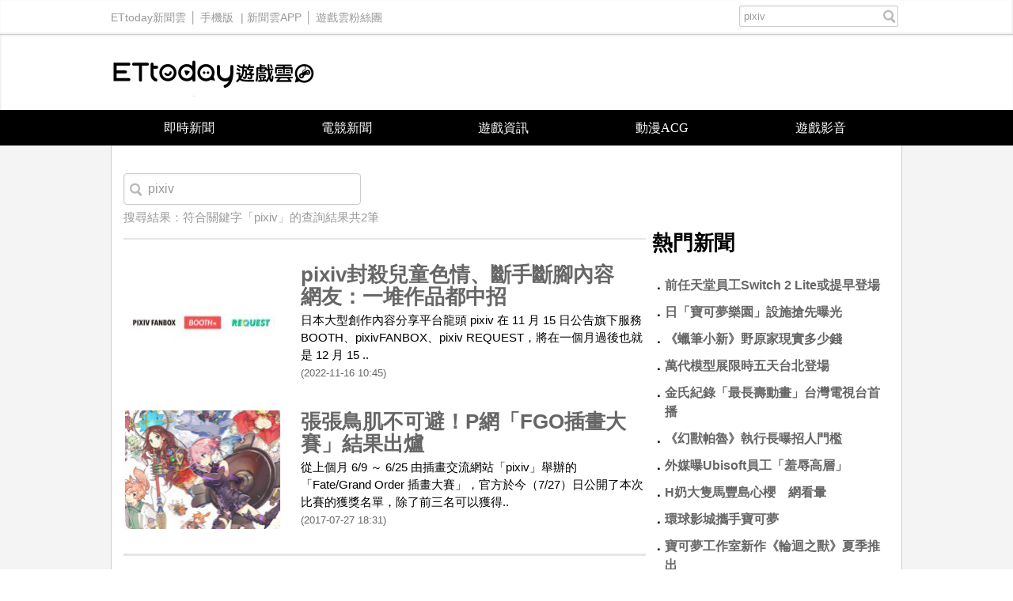

--- FILE ---
content_type: text/html; charset=utf-8
request_url: https://game.ettoday.net/search.php?type=tag&keyword=pixiv
body_size: 6972
content:
<!doctype html>
<html lang="zh-Hant" prefix="og:http://ogp.me/ns#" xmlns:wb="http://open.weibo.com/wb" itemscope itemtype="http://schema.org/ItemList">
<head>
<!-- ★★★以下非共用★★★ 開始 -->
<meta charset="utf-8">
<title>pixiv相關新聞懶人包, 照片, 影片, 報導, 資訊及訊息-第1頁 | ETtoday遊戲雲 | ETtoday新聞雲</title>
<link rel="canonical" href="https://game.ettoday.net/search.php?type=tag&keyword=pixiv&idx="/>

<!-- 網頁社群分享meta 開始 -->
<meta property="og:url" itemprop="url" content="https://game.ettoday.net/search.php?type=tag&keyword=pixiv&idx=" />
<meta property="og:title" itemprop="name" content="pixiv相關新聞懶人包, 照片, 影片, 報導, 資訊及訊息-第1頁 | ETtoday遊戲雲 | ETtoday新聞雲"/>
<meta property="og:image" itemprop="image" content="https://cdn2.ettoday.net/style/game2016/images/push.jpg"/>
<meta property="og:image:width" content="1000"/>
<meta property="og:image:height" content="1000"/>
<meta property="og:type" content="article"/>
<meta name="description" content="pixiv相關新聞懶人包, 照片, 影片, 報導, 資訊及訊息" />
<meta property="og:description" itemprop="description" content="pixiv相關新聞懶人包, 照片, 影片, 報導, 資訊及訊息"/>
<!--網頁社群分享meta 結束-->

<!-- ★★★以上非共用★★★ 結束 -->

<!-- ★★★以下為所有網頁共用★★★ 開始 -->
<!-- dmp.js 開始 -->
<script>
var et_token = "5dc494af588bc581d7ee7eabdf97a52c";
var kindf_name = "game";
</script>
<script src="//cdn2.ettoday.net/jquery/dmp/dmp.js"></script>
<!-- dmp.js 結束 -->

<!-- 基本meta 開始 -->


<!-- search頁或tag頁或編採不給搜尋引擎蒐錄 開始-->
<meta name="robots" content="noindex,nofollow,noarchive"/>
<!-- search頁或tag頁或編採不給搜尋引擎蒐錄 結束-->

<meta name="viewport" content="width=1200" />
<link rel="apple-touch-icon" sizes="180x180" href="//cdn2.ettoday.net/style/game2016/images/touch-icon.png" />
<link rel="shortcut icon" sizes="192x192" href="//cdn2.ettoday.net/style/game2016/images/touch-icon.png" />
<link rel="alternate" type="application/rss+xml" title="ETtoday《遊戲新聞》" href="https://feeds.feedburner.com/ettoday/game" />
<!-- 基本meta 結束 -->
<!-- dns-prefetch 開始 -->
<link rel="dns-prefetch" href="//ad.ettoday.net">
<link rel="dns-prefetch" href="//ad1.ettoday.net">
<link rel="dns-prefetch" href="//ad2.ettoday.net">
<link rel="dns-prefetch" href="//cache.ettoday.net">
<link rel="dns-prefetch" href="//static.ettoday.net">
<link rel="dns-prefetch" href="//cdn1.ettoday.net">
<link rel="dns-prefetch" href="//cdn2.ettoday.net">
<!-- dns-prefetch 結束 -->
<!-- 社群專用 開始 -->
<meta property="og:locale" content="zh_TW" />
<meta property="fb:app_id" content="146858218737386"/>
<meta property="og:site_name" name="application-name" content="ETtoday遊戲雲"/>
<meta property="article:publisher" content="https://www.facebook.com/ETtodayGAME" />
<!-- 社群專用 結束 -->

<!-- CSS、JS 開始 -->
<link href="//cdn2.ettoday.net/style/game2016/css/style.css" rel="stylesheet">
<script src="//cdn2.ettoday.net/jquery/jquery.js"></script>
<script src="//cdn2.ettoday.net/jquery/jquery.cookie.js"></script>
<script src="//cdn2.ettoday.net/style/game2016/js/jquery.lazyload.min.js"></script>
<script src="//cdn2.ettoday.net/style/game2016/js/common.js"></script>
<!-- CSS、JS 結束 -->



<!-- DFP code -->
<script type="text/javascript" src="//cdn2.ettoday.net/dfp/dfp-gpt.js"></script>
<!-- DFP code End -->

<!-- Google Tag Manager -->
<!--GTM DataLayer 開始-->
<script>
    dataLayer = [{
        'csscode':'game',
        'page-id':'',
        'category-id':'',
        'category-name1':'',
        'category-name2':'',
        'dept-name':'',
        'author-id':'',
        'author-name':'',
        'video-id':'', 
        'video-category-id':'',
		'readtype':'PC'
    }];
</script>
<!--GTM DataLayer 結束-->
<script>(function(w,d,s,l,i){w[l]=w[l]||[];w[l].push({'gtm.start':
new Date().getTime(),event:'gtm.js'});var f=d.getElementsByTagName(s)[0],
j=d.createElement(s),dl=l!='dataLayer'?'&l='+l:'';j.async=true;j.src=
'https://www.googletagmanager.com/gtm.js?id='+i+dl;f.parentNode.insertBefore(j,f);
})(window,document,'script','dataLayer','GTM-W2ZKL3T');</script>
<!-- End Google Tag Manager -->

<!-- Global site tag (gtag.js) - Google Analytics 開始 -->
<script async src="https://www.googletagmanager.com/gtag/js?id=G-JQNDWD28RZ"></script>
<script>
  window.dataLayer = window.dataLayer || [];
  function gtag(){dataLayer.push(arguments);}
  gtag('js', new Date());
</script>
<!-- Global site tag (gtag.js) - Google Analytics 結束 --><!-- ★★★以上為所有網頁共用★★★ 結束 -->

<!-- dmp.js 開始 -->
<script>
var dmp_event_property = "game" ; // 填寫區塊：頻道的英文名稱
var dmp_query          = "pixiv" ; // 填寫區塊：搜尋關鍵字
var dmp_et_token       = "5dc494af588bc581d7ee7eabdf97a52c" ; // 填寫區塊；使用者唯一識別
</script>
<script src="//cdn2.ettoday.net/jquery/dmp/search.js"></script>
<!-- dmp.js 結束 -->

</head>

<body id="game">
<!--FB plugins 共用元素 開始 -->
<div id="fb-root"></div><!--FB plugins 共用元素 結束 -->

<!--wrapper_box 開始-->
<div class="wrapper_box">
<!--wrapper 開始-->
<div class="wrapper">

<!-- 轟天雷 game_thunder start -->
				  	<div class="top-sky">
				  	<script language="JavaScript" type="text/javascript">
				      	var ts = Math.random();
				      	document.write('<scr' + 'ipt language="JavaScript" type="text/javascript" src="https://ad1.ettoday.net/ads.php?bid=game_thunder&rr='+ ts +'"></scr' + 'ipt>');
				  	</script>
				  	</div>
				  	<!-- 轟天雷 game_thunder end --><!-- 雙門簾廣告 start -->
					<div class="twin-curtain">
						<script language="JavaScript" type="text/javascript">
							var ts = Math.random();
							document.write('<scr' + 'ipt language="JavaScript" type="text/javascript" src="https://ad1.ettoday.net/ads.php?bid=game_curtain&rr=' + ts + '"></scr' + 'ipt>');
						</script>
					</div>
					<!-- 雙門簾廣告  end -->
  <!--ettop 開始-->
    <div class="ettop clearfix">
    <div class="inner">
        <!--左選單-->
        <div class="nav_1">
        <a href="https://www.ettoday.net/" target="_blank">ETtoday新聞雲</a>│
        <a href="#" onclick="location.replace('https://www.ettoday.net/changeReadType.php?rtype=0&rurl=https%3A%2F%2Fgame.ettoday.net%2Fsearch.php%3Ftype%3Dtag%26keyword%3Dpixiv');">手機版</a> |
        <a href="https://www.ettoday.net/events/app/ettoday_app.htm" target="_blank">新聞雲APP</a>│
                <a href="https://www.facebook.com/ETtodayGAME" target="_blank">遊戲雲粉絲團</a>
                </div>
        <!--搜尋 開始-->
        <div class="search_box">
          <form method="get" action="/search.php">
            <input class="txt" type="search" name="keyword" value="pixiv" placeholder="搜尋"/>
          </form>
        </div>
        <!--搜尋 結束-->
    </div>
  </div>  <!--ettop 結束-->

  <!--header_box 開始-->
  
    <div class="header_box">
      <!--header 開始-->
      <div class="header">
        <!--logo 開始-->
        <div class="main_logo"><a href="/">ETtoday遊戲雲</a></div>
        <!--logo 結束-->
      </div>
      <!--header 結束-->

      <!--主選單 開始-->
      <div id="float_nav" class="main_nav clearfix">
          <ul class="clearfix">
              <li ><a href="https://game.ettoday.net/focus-2.php?topicId=304">即時新聞</a></li>
              <li ><a href="https://game.ettoday.net/focus-2.php?topicId=317">電競新聞</a></li>
              <li ><a href="https://game.ettoday.net/focus-2.php?topicId=333">遊戲資訊</a></li>
              <li ><a href="https://game.ettoday.net/focus-2.php?topicId=468">動漫ACG</a></li>
              <li ><a href="https://game.ettoday.net/video.php">遊戲影音</a></li>
          </ul>
      </div>
      <!--主選單 結束-->
    </div>
  <!--header_box 結束-->

    <!--container_box 開始-->
    <div class="container_box">
      <!--container 開始-->
      <div class="container">
        <!--r1 開始-->
        <div class="r1 clearfix">

<!-- 超級大橫幅 970x90 start -->
		          	<div class="ad">
		              	<script language="JavaScript" type="text/javascript">
		                  	var ts = Math.random();
		                  	document.write('<scr' + 'ipt language="JavaScript" type="text/javascript" src="https://ad1.ettoday.net/ads.php?bid=game_970x90&rr='+ ts +'"></scr' + 'ipt>');
		              	</script>
		          	</div>
		          	<!-- 超級大橫幅 970x90 end -->
          <!--c1 開始-->
          <div class="c1">

          	<!--search_area 開始-->
          	<div class="search_area">
              	<form method="get" action="search.php">
                   <p><input name="keyword" class="txt" type="search" value="pixiv"></p>
                   <p>搜尋結果：符合關鍵字「pixiv」的查詢結果共2筆</p>
                </form>
            </div>
            <!--search_area 開始-->

            <!--block_1 開始-->
            <div class="block_1">
              <!--part_pictxt_1 開始-->
              <div class="part_pictxt_1">
                                <!--組-->
                <div class="box clearfix" itemscope itemtype="https://schema.org/NewsArticle" itemprop="itemListElement">
                    <div class="pic"><a href="https://game.ettoday.net/article/2380975.htm"><img itemprop="image" src="https://cdn2.ettoday.net/style/misc/loading_640x480.gif" data-original="https://cdn2.ettoday.net/images/6692/b6692046.jpg" width="200" height="150" alt=""></a></div>
                    <h3 itemprop="headline">
                                                <a href="https://game.ettoday.net/article/2380975.htm" itemprop="url">pixiv封殺兒童色情、斷手斷腳內容　網友：一堆作品都中招</a>
                    </h3>
                    <p itemprop="description">日本大型創作內容分享平台龍頭 pixiv 在 11 月 15 日公告旗下服務 BOOTH、pixivFANBOX、pixiv REQUEST，將在一個月過後也就是 12 月 15 ..</p>
                    <span class="date" itemprop="datePublished" content="2022-11-16T10:45:00+08:00">(2022-11-16 10:45)</span>
                    <!-- microdata 開始 -->
                    <span itemprop="publisher" itemscope itemtype="https://schema.org/Organization">
                            <span itemprop="logo" itemscope itemtype="https://schema.org/ImageObject">
                                <meta itemprop="url" content="https://game.ettoday.net/article/2380975.htm">
                                <img src="https://cdn2.ettoday.net/style/game2016/images/push.jpg"/>
                                <meta itemprop="width" content="1200">
                                <meta itemprop="height" content="630">
                            </span>
                    <meta itemprop="name" content="ETtoday新聞雲">
                    </span>
                    <span itemprop="author" content="ETtoday遊戲雲"></span>
                    <span itemprop="dateCreated" content="2022-11-16T10:45:00+08:00"></span>
                    <span itemprop="dateModified" content="1970-01-01T08:00:00+08:00"></span>
                    <span itemprop="mainEntityOfPage" content="https://game.ettoday.net/article/2380975.htm"></span>
                    <span itemprop="position" content="1"></span>
                    <!-- microdata 結束 -->
                </div>
                <!--組-->
                                <!--組-->
                <div class="box clearfix" itemscope itemtype="https://schema.org/NewsArticle" itemprop="itemListElement">
                    <div class="pic"><a href="https://game.ettoday.net/article/976024.htm"><img itemprop="image" src="https://cdn2.ettoday.net/style/misc/loading_640x480.gif" data-original="https://cdn2.ettoday.net/images/2690/b2690060.jpg" width="200" height="150" alt=""></a></div>
                    <h3 itemprop="headline">
                                                <a href="https://game.ettoday.net/article/976024.htm" itemprop="url">張張鳥肌不可避！P網「FGO插畫大賽」結果出爐</a>
                    </h3>
                    <p itemprop="description">從上個月 6/9 ～ 6/25 由插畫交流網站「pixiv」舉辦的「Fate/Grand Order 插畫大賽」，官方於今（7/27）日公開了本次比賽的獲獎名單，除了前三名可以獲得..</p>
                    <span class="date" itemprop="datePublished" content="2017-07-27T18:31:00+08:00">(2017-07-27 18:31)</span>
                    <!-- microdata 開始 -->
                    <span itemprop="publisher" itemscope itemtype="https://schema.org/Organization">
                            <span itemprop="logo" itemscope itemtype="https://schema.org/ImageObject">
                                <meta itemprop="url" content="https://game.ettoday.net/article/976024.htm">
                                <img src="https://cdn2.ettoday.net/style/game2016/images/push.jpg"/>
                                <meta itemprop="width" content="1200">
                                <meta itemprop="height" content="630">
                            </span>
                    <meta itemprop="name" content="ETtoday新聞雲">
                    </span>
                    <span itemprop="author" content="ETtoday遊戲雲"></span>
                    <span itemprop="dateCreated" content="2017-07-27T18:31:00+08:00"></span>
                    <span itemprop="dateModified" content="1970-01-01T08:00:00+08:00"></span>
                    <span itemprop="mainEntityOfPage" content="https://game.ettoday.net/article/976024.htm"></span>
                    <span itemprop="position" content="2"></span>
                    <!-- microdata 結束 -->
                </div>
                <!--組-->
                              </div>
              <!--part_pictxt_1 結束-->
            </div>
            <!-- block_1 結束-->

                        <!--分頁 開始-->
            <div class="menu_page"> <span class="disabled"> &lt;&lt; </span><span class="disabled"> &lt; </span><span class="current">1</span><span class="disabled"> &gt; </span><span class="disabled"> &gt;&gt; </span><p class="info">第1頁 | 共1頁 (2則) </p></div>            <!--分頁 結束-->
            
          </div>
          <!--c1 結束-->
          <!--c2 開始-->
                  <div class="c2">
            <!-- c2_inner 開始 -->
            <div class="c2_inner">
                <!-- PC_全網_超級快閃廣告 start -->
                <div id="all_crazygif" class="crazygif">
                <script type="text/javascript">
                (function(){
                    var ts = Math.random();
                    document.write('<scr' + 'ipt type="text/javascript" src="https://ad2.ettoday.net/ads.php?bid=all_crazygif&rr='+ ts +'"></scr' + 'ipt>');
                })()
                </script>
                </div>
                <!-- PC_全網_超級快閃廣告 end -->
                
                <!-- 巨幅(上) ad_300x250 start -->
                <div class="ad_300x250">
                    <script language="JavaScript" type="text/javascript">
                        var ts = Math.random();
                        document.write('<scr' + 'ipt language="JavaScript" type="text/javascript" src="https://ad2.ettoday.net/ads.php?bid=game_300x250_top&rr='+ ts +'"></scr' + 'ipt>');
                    </script>
                </div>
                <!-- 巨幅(上) ad_300x250 end -->

                <!-- 巨幅(全網) ad_300x250 start -->
                <div class="ad_300x250">
                    <script language="JavaScript" type="text/javascript">
                        var ts = Math.random();
                        document.write('<scr' + 'ipt language="JavaScript" type="text/javascript" src="https://ad2.ettoday.net/ads.php?bid=all_300x250&rr='+ ts +'"></scr' + 'ipt>');
                    </script>
                </div>
                <!-- 巨幅(全網) ad_300x250 end -->

                                <!--粉絲團 block_2 開始-->
                <div class="block_2">
                    <div class="fb-page" data-href="https://www.facebook.com/ETtodayGAME/" data-tabs="timeline" data-width="300" data-height="200" data-small-header="false" data-adapt-container-width="true" data-hide-cover="false" data-show-facepile="true"><div class="fb-xfbml-parse-ignore"><blockquote cite="https://www.facebook.com/ETtodayGAME/"><a href="https://www.facebook.com/ETtodayGAME/">ETtoday遊戲雲</a></blockquote></div></div>
                </div>
                <!--粉絲團 block_2 結束-->
                
                <!--熱門新聞 block_2 開始-->
                <div class="block_2 sidebar-hot-news">
                    <h2 class="block_title">熱門新聞</h2>
                    <div class="part_txt_1">
                        <!-- 熱門新聞文字廣告 (左) start -->
                        <h3>
                            <script language="JavaScript" type="text/javascript">
                                var ts = Math.random();
                                document.write('<scr' + 'ipt language="JavaScript" type="text/javascript" src="https://ad2.ettoday.net/ads.php?bid=game_text_4&rr='+ ts +'"></scr' + 'ipt>');
                            </script>
                        </h3>
                        <!-- 熱門新聞文字廣告 (左) end -->

                        <!-- 熱門新聞文字廣告 (右) start -->
                        <h3>
                            <script language="JavaScript" type="text/javascript">
                                var ts = Math.random();
                                document.write('<scr' + 'ipt language="JavaScript" type="text/javascript" src="https://ad2.ettoday.net/ads.php?bid=game_text_5&rr='+ ts +'"></scr' + 'ipt>');
                            </script>
                        </h3>
                        <!-- 熱門新聞文字廣告 (右) end -->
                                                <h3>．<a title="前任天堂員工Switch 2 Lite或提早登場" href="/article/3108095.htm">前任天堂員工Switch 2 Lite或提早登場</a></h3>
                                                            <h3>．<a title="日「寶可夢樂園」設施搶先曝光" href="/article/3107726.htm">日「寶可夢樂園」設施搶先曝光</a></h3>
                                                            <h3>．<a title="《蠟筆小新》野原家現實多少錢" href="/article/3107438.htm">《蠟筆小新》野原家現實多少錢</a></h3>
                                                            <h3>．<a title="萬代模型展限時五天台北登場" href="/article/3107443.htm">萬代模型展限時五天台北登場</a></h3>
                                                            <h3>．<a title="金氏紀錄「最長壽動畫」台灣電視台首播" href="/article/3107857.htm">金氏紀錄「最長壽動畫」台灣電視台首播</a></h3>
                                                            <h3>．<a title="《幻獸帕魯》執行長曝招人門檻" href="/article/3107256.htm">《幻獸帕魯》執行長曝招人門檻</a></h3>
                                                            <h3>．<a title="外媒曝Ubisoft員工「羞辱高層」" href="/article/3107482.htm">外媒曝Ubisoft員工「羞辱高層」</a></h3>
                                                            <h3>．<a title="H奶大隻馬豐島心櫻　網看暈" href="/article/2884090.htm">H奶大隻馬豐島心櫻　網看暈</a></h3>
                                                            <h3>．<a title="環球影城攜手寶可夢" href="/article/3105890.htm">環球影城攜手寶可夢</a></h3>
                                                            <h3>．<a title="寶可夢工作室新作《輪迴之獸》夏季推出" href="/article/3107768.htm">寶可夢工作室新作《輪迴之獸》夏季推出</a></h3>
                                                        </div>
                </div>
                <!--熱門新聞 block_2 結束-->

                <!--最新新聞 block_2 開始-->
                <div class="block_2 sidebar-newest-news">
                    <h2 class="block_title">最新新聞</h2>
                    <div class="part_txt_1">

                                                <h3>．<a title="前任天堂員工Switch 2 Lite或提早登場" href="https://game.ettoday.net/article/3108095.htm">前任天堂員工Switch 2 Lite或提早登場</a></h3>
                                                <h3>．<a title="金氏紀錄「最長壽動畫」台灣電視台首播" href="https://game.ettoday.net/article/3107857.htm">金氏紀錄「最長壽動畫」台灣電視台首播</a></h3>
                                                <h3>．<a title="寶可夢工作室新作《輪迴之獸》夏季推出" href="https://game.ettoday.net/article/3107768.htm">寶可夢工作室新作《輪迴之獸》夏季推出</a></h3>
                                                <h3>．<a title="《滿貫大亨》10週年豪撒百萬獎池狂歡登場" href="https://game.ettoday.net/article/3107794.htm">《滿貫大亨》10週年豪撒百萬獎池狂歡登場</a></h3>
                                                <h3>．<a title="日「寶可夢樂園」設施搶先曝光" href="https://game.ettoday.net/article/3107726.htm">日「寶可夢樂園」設施搶先曝光</a></h3>
                                                <h3>．<a title="外媒曝Ubisoft員工「羞辱高層」" href="https://game.ettoday.net/article/3107482.htm">外媒曝Ubisoft員工「羞辱高層」</a></h3>
                                                <h3>．<a title="萬代模型展限時五天台北登場" href="https://game.ettoday.net/article/3107443.htm">萬代模型展限時五天台北登場</a></h3>
                                                <h3>．<a title="《蠟筆小新》野原家現實多少錢" href="https://game.ettoday.net/article/3107438.htm">《蠟筆小新》野原家現實多少錢</a></h3>
                                                <h3>．<a title="重度沉迷遊戲恐損害健康？" href="https://game.ettoday.net/article/3103586.htm">重度沉迷遊戲恐損害健康？</a></h3>
                                                <h3>．<a title="《七龍珠》新動畫製作確定" href="https://game.ettoday.net/article/3107342.htm">《七龍珠》新動畫製作確定</a></h3>
                        
                    </div>
                </div>
                <!--最新新聞 block_2 結束-->

                <!-- 廣告 all_300x600_2 開始 -->
                <div class="ad_300x250">
                <script language="JavaScript" type="text/javascript">
                    var ts = Math.random();
                    document.write('<scr' + 'ipt language="JavaScript" type="text/javascript" src="https://ad2.ettoday.net/ads.php?bid=all_300x600_2&rr='+ ts +'"></scr' + 'ipt>');
                </script>
                </div>
                <!-- 廣告 all_300x600_2 結束 -->

                <!--熱門快報 block_2 開始-->
                <div class="block_2 sidebar-hot-express">
                  <h2 class="block_title">熱門快報</h2>
                    <!--part_pictxt_3 開始-->
                    <div class="part_pictxt_3">
                                                                                                <!--組-->
                        <div class="box_0 clearfix">
                            <div class="pic"><a href=""><img src="//cdn2.ettoday.net/images/no-photo.jpg" width="75" height="75" alt=""/></a></div>
                            <div class="box_1">
                                <h3>‧<a title="看新聞抽高雄櫻花季門票！" href="">看新聞抽高雄櫻花季門票！</a></h3>
                                <p>韓團陣容太狂啦！即日起至3/1止，下載新聞雲APP，天天看新聞，高雄櫻花季門票等你抽</p>
                            </div>
                        </div>
                        <!--組-->
                                                                            <!--組-->
                        <div class="box_0 clearfix">
                            <div class="pic"><a href="https://sports.ettoday.net/news/3024327"><img src="https://cdn1.ettoday.net/img/paste/117/117078.gif" width="75" height="75" alt=""/></a></div>
                            <div class="box_1">
                                <h3>‧<a title="東森廣場投籃趣，揪團來打球" href="https://sports.ettoday.net/news/3024327">東森廣場投籃趣，揪團來打球</a></h3>
                                <p>假日怎麼安排？來東森廣場免費吹冷氣投籃，輕鬆運動一下！</p>
                            </div>
                        </div>
                        <!--組-->
                                                                            <!--組-->
                        <div class="box_0 clearfix">
                            <div class="pic"><a href="https://www.ettoday.net/news/20250901/3024263.htm"><img src="https://cdn1.ettoday.net/img/paste/111/111697.png" width="75" height="75" alt=""/></a></div>
                            <div class="box_1">
                                <h3>‧<a title="ETtoday 會員限定   爆夾抓抓樂" href="https://www.ettoday.net/news/20250901/3024263.htm">ETtoday 會員限定   爆夾抓抓樂</a></h3>
                                <p>超好夾零門檻，新手也能一夾入魂！東森廣場抓抓樂，等你來挑戰！</p>
                            </div>
                        </div>
                        <!--組-->
                                                                            <!--組-->
                        <div class="box_0 clearfix">
                            <div class="pic"><a href="https://www.ettoday.net/feature/2021house"><img src="https://cdn1.ettoday.net/img/paste/115/115932.jpg" width="75" height="75" alt=""/></a></div>
                            <div class="box_1">
                                <h3>‧<a title="買房不踩雷！購屋決策不盲目！房產大神實力帶飛" href="https://www.ettoday.net/feature/2021house">買房不踩雷！購屋決策不盲目！房產大神實力帶飛</a></h3>
                                <p>賞屋攻略Get！別再自己摸索耗時找房，專家親自帶領您直擊潛力優質建案，購屋選擇，就從最給力的賞屋體驗開始。</p>
                            </div>
                        </div>
                        <!--組-->
                                                                            <!--組-->
                        <div class="box_0 clearfix">
                            <div class="pic"><a href="https://boba.ettoday.net/videonews/489928"><img src="https://cdn1.ettoday.net/img/paste/116/116325.png" width="75" height="75" alt=""/></a></div>
                            <div class="box_1">
                                <h3>‧<a title="乖乖X農會 特殊口味大開箱" href="https://boba.ettoday.net/videonews/489928">乖乖X農會 特殊口味大開箱</a></h3>
                                <p>「文里補習班」開課啦！今天就來開箱「農會X乖乖」，試試各種創新口味乖乖</p>
                            </div>
                        </div>
                        <!--組-->
                                                                            <!--組-->
                        <div class="box_0 clearfix">
                            <div class="pic"><a href="https://msg.ettoday.net/rd.php?id=5420"><img src="https://cdn1.ettoday.net/img/paste/113/113946.gif" width="75" height="75" alt=""/></a></div>
                            <div class="box_1">
                                <h3>‧<a title="ETtoday攝影棚租借" href="https://msg.ettoday.net/rd.php?id=5420">ETtoday攝影棚租借</a></h3>
                                <p>ETtoday攝影棚提供完整設施與高品質服務，提供創作者最佳支援，滿足你各種拍攝需求！</p>
                            </div>
                        </div>
                        <!--組-->
                                            </div>
                    <!--part_pictxt_3 結束-->
                </div>
                <!--熱門快報 block_2 結束-->

                <!--廣告聯播網_全網_大型摩天_1(300x600) 開始-->
                <div class="ad_300x250">
                    <script language="JavaScript" type="text/javascript">
                        var ts = Math.random();
                        document.write('<scr' + 'ipt language="JavaScript" type="text/javascript" src="https://ad2.ettoday.net/ads.php?bid=all_300x600_1&rr='+ ts +'"></scr' + 'ipt>');
                    </script>
                </div>
                <!--廣告聯播網_全網_大型摩天_1(300x600) 結束-->

            </div>
            <!-- c2_inner 結束 -->
        </div>          <!--c2 結束-->
        </div>
        <!--r1 結束-->
      </div>
      <!--container 結束-->
    </div>
    <!--container_box 結束-->

    <!--footer_box 開始-->
    
    <div class="footer_box">
      <!--主選單 開始-->
      <div id="float_nav" class="main_nav clearfix">
          <ul class="clearfix">
              <li ><a href="https://game.ettoday.net/focus-2.php?topicId=304">即時新聞</a></li>
              <li ><a href="https://game.ettoday.net/focus-2.php?topicId=317">電競新聞</a></li>
              <li ><a href="https://game.ettoday.net/focus-2.php?topicId=333">遊戲資訊</a></li>
              <li ><a href="https://game.ettoday.net/focus-2.php?topicId=468">動漫ACG</a></li>
              <li ><a href="https://game.ettoday.net/video.php">遊戲影音</a></li>
          </ul>
      </div>
      <!--主選單 結束-->
      <!--footer 開始-->
            <div class="footer clearfix" itemscope itemprop="publisher" itemtype="//schema.org/Organization">
    <div class="box_1"><img src="https://cdn2.ettoday.net/style/game2016/images/footer_logo_1.png" width="151" height="74" alt=""></div>
    <div class="box_2">
        <!--nav_1 開始-->
        <div class="footer_menu"><a href="https://www.ettoday.net/" target="_blank">ETtoday新聞雲</a>│<a href="#" onclick="location.replace('https://www.ettoday.net/changeReadType.php?rtype=0&rurl=https%3A%2F%2Fgame.ettoday.net%2Fsearch.php%3Ftype%3Dtag%26keyword%3Dpixiv');">手機版</a>│<a href="https://www.ettoday.net/events/app/ettoday_app.htm" target="_blank">新聞雲APP</a>│<a href="https://www.facebook.com/ETtodayGAME" target="_blank">遊戲雲粉絲團</a></div>
        <!--nav_1 結束-->
        <!--footer_menu 開始-->
        <div class="footer_menu"> <a href="mailto:editor@ettoday.net">我要投稿</a>│ <a href="https://smarturl.it/ettoday-104" target="_blank">人才招募</a>│ <a href="https://www.ettoday.net/about-ettoday.htm" target="_blank">關於我們</a>│ <a href="https://events.ettoday.net/adsales/index.php7" target="_blank">廣告刊登/合作提案</a> │ <a itemprop="email" href="mailto:service@ettoday.net" content="service@ettoday.net">客服信箱</a>│ <a href="https://www.ettoday.net/member/clause_privacy.php" target="_blank">隱私權政策</a></div>
        <!--footer_menu 結束-->
        <address>
          <span itemprop="name">東森新媒體控股股份有限公司</span> 版權所有，非經授權，不許轉載本網站內容<br/> &copy; ETtoday.net All Rights Reserved.  電話：<span itemprop="telephone">+886-2-5555-6366</span>
          </address>
    </div>
    <div class="box_3"><img src="https://cdn2.ettoday.net/style/game2016/images/footer_logo_2.png" width="219" height="51" alt=""></div>
    <!--本區隱藏 開始-->
    <span itemprop="logo" itemscope itemtype="//schema.org/ImageObject">
            <link itemprop="url" href="https://cdn2.ettoday.net/style/game2016-m/images/push.jpg">
        </span>
    <!--本區隱藏 結束-->
</div>
    

<!-- BigData Start --><!-- BigData End -->      <!--footer 結束-->
    </div>    <!--footer_box 結束-->

    <!-- 側欄滾動固定 start -->
	<script type="text/javascript" src="//cdn2.ettoday.net/style/game2016/js/sidebar-stick-2.js"></script>
    <!-- 側欄滾動固定 end -->
  </div>
  <!--wrapper 結束-->
</div>
<!--wrapper_box 結束-->
</body>
</html>


--- FILE ---
content_type: application/javascript; charset=utf-8
request_url: https://fundingchoicesmessages.google.com/f/AGSKWxWxygJ-NdDySnilLAW02DLQ2X4T6MV9Ba2KmOLJGTaHxAJPowYbjs5qw3plWgTmN9hj0O2Xv1mmiwlH0FGKMn9p09UJ9ZiSA-_DtJJ0PiSU01gbyHxjTI2lFKVtDzvZ6qBd2Ci9mMmMwqPQQ58fGqKEylKs4xiftCDaf2QC2n_HNRxkOaE71W7c6o8O/_/adv1./exoclickright2._affiliate_ad./adpage-_mpu_widget?
body_size: -1285
content:
window['2433fe42-6d3f-4e94-a2ee-db60b4cc8798'] = true;

--- FILE ---
content_type: application/javascript;charset=UTF-8
request_url: https://tw.popin.cc/popin_discovery/recommend?mode=new&url=https%3A%2F%2Fgame.ettoday.net%2Fsearch.php&&device=pc&media=www.ettoday.net&extra=mac&agency=popin-tw&topn=50&ad=200&r_category=all&country=tw&redirect=false&uid=99d8e467536514067201769457628613&info=eyJ1c2VyX3RkX29zIjoiTWFjIiwidXNlcl90ZF9vc192ZXJzaW9uIjoiMTAuMTUuNyIsInVzZXJfdGRfYnJvd3NlciI6IkNocm9tZSIsInVzZXJfdGRfYnJvd3Nlcl92ZXJzaW9uIjoiMTMxLjAuMCIsInVzZXJfdGRfc2NyZWVuIjoiMTI4MHg3MjAiLCJ1c2VyX3RkX3ZpZXdwb3J0IjoiMTI4MHg3MjAiLCJ1c2VyX3RkX3VzZXJfYWdlbnQiOiJNb3ppbGxhLzUuMCAoTWFjaW50b3NoOyBJbnRlbCBNYWMgT1MgWCAxMF8xNV83KSBBcHBsZVdlYktpdC81MzcuMzYgKEtIVE1MLCBsaWtlIEdlY2tvKSBDaHJvbWUvMTMxLjAuMC4wIFNhZmFyaS81MzcuMzY7IENsYXVkZUJvdC8xLjA7ICtjbGF1ZGVib3RAYW50aHJvcGljLmNvbSkiLCJ1c2VyX3RkX3JlZmVycmVyIjoiIiwidXNlcl90ZF9wYXRoIjoiL3NlYXJjaC5waHAiLCJ1c2VyX3RkX2NoYXJzZXQiOiJ1dGYtOCIsInVzZXJfdGRfbGFuZ3VhZ2UiOiJlbi11c0Bwb3NpeCIsInVzZXJfdGRfY29sb3IiOiIyNC1iaXQiLCJ1c2VyX3RkX3RpdGxlIjoicGl4aXYlRTclOUIlQjglRTklOTclOUMlRTYlOTYlQjAlRTglODElOUUlRTYlODclQjYlRTQlQkElQkElRTUlOEMlODUlMkMlMjAlRTclODUlQTclRTclODklODclMkMlMjAlRTUlQkQlQjElRTclODklODclMkMlMjAlRTUlQTAlQjElRTUlQjAlOEUlMkMlMjAlRTglQjMlODclRTglQTglOEElRTUlOEYlOEElRTglQTglOEElRTYlODElQUYtJUU3JUFDJUFDMSVFOSVBMCU4MSUyMCU3QyUyMEVUdG9kYXklRTklODElOEElRTYlODglQjIlRTklOUIlQjIlMjAlN0MlMjBFVHRvZGF5JUU2JTk2JUIwJUU4JTgxJTlFJUU5JTlCJUIyIiwidXNlcl90ZF91cmwiOiJodHRwczovL2dhbWUuZXR0b2RheS5uZXQvc2VhcmNoLnBocD90eXBlPXRhZyZrZXl3b3JkPXBpeGl2IiwidXNlcl90ZF9wbGF0Zm9ybSI6IkxpbnV4IHg4Nl82NCIsInVzZXJfdGRfaG9zdCI6ImdhbWUuZXR0b2RheS5uZXQiLCJ1c2VyX2RldmljZSI6InBjIiwidXNlcl90aW1lIjoxNzY5NDU3NjI4NjE2LCJmcnVpdF9ib3hfcG9zaXRpb24iOiIiLCJmcnVpdF9zdHlsZSI6IiJ9&alg=ltr&callback=_p6_a0ee655706fd
body_size: 26518
content:
_p6_a0ee655706fd({"author_name":null,"image":"","common_category":null,"image_url":null,"title":"","category":"","keyword":[],"url":"https://game.ettoday.net/search.php","pubdate":"","related":[],"hot":[],"share":0,"pop":[],"ad":[{"_id":"496800436","title":"2026美肌新趨勢「外泌體＋矽谷電波X」聯手，開啟高階養膚新世代","image":"https://imageaws.popin.cc/ML/10f03ededc70e4070459041fa5089738.png","origin_url":"","url":"https://trace.popin.cc/ju/ic?tn=6e22bb022cd37340eb88f5c2f2512e40&trackingid=851b05043c3d59142908a52caf3bb58c&acid=24961&data=[base64]&uid=99d8e467536514067201769457628613&mguid=&gprice=F9D_ICXh6Sw397Z_GDdeXZb7xSHIckCRaNhKBXiEgyg&pb=d","imp":"","media":"矽谷電波X","campaign":"4299028","nid":"496800436","imptrackers":["https://trace.popin.cc/ju/ic?tn=6e22bb022cd37340eb88f5c2f2512e40&trackingid=851b05043c3d59142908a52caf3bb58c&acid=24961&data=[base64]&uid=99d8e467536514067201769457628613&mguid="],"clicktrackers":["https://trace.popin.cc/ju/ic?tn=6e22bb022cd37340eb88f5c2f2512e40&trackingid=851b05043c3d59142908a52caf3bb58c&acid=24961&data=[base64]&uid=99d8e467536514067201769457628613&mguid=&gprice=F9D_ICXh6Sw397Z_GDdeXZb7xSHIckCRaNhKBXiEgyg&pb=d","https://a.popin.cc/popin_redirect/redirect?lp=&data=eyJjIjoiNC44IiwidHoiOiJ0dyIsIm5pZCI6IjQ5NjgwMDQzNiIsImNhbXBhaWduIjoiNDI5OTAyOCIsIm1lZGlhIjoid3d3LmV0dG9kYXkubmV0IiwiZG1mIjoibSIsInBhZ2VfdHlwZSI6IiIsImNhdGVnb3J5IjoiIiwiZGV2aWNlIjoicGMiLCJwYiI6IiJ9&token=851b05043c3d59142908a52caf3bb58c&t=1769457630001&uid=99d8e467536514067201769457628613&nc=1&crypto=DBnAd6Se0LimecocW-XZkJCbX5v0n5zoXxXJSohwbsM="],"score":0.003685667794165485,"score2":0.003787956,"privacy":"","trackingid":"851b05043c3d59142908a52caf3bb58c","c2":0.0013152637984603643,"c3":0.0,"image_fit":true,"image_background":0,"c":4.8,"userid":"沃醫學_Sylfirm矽谷電波"},{"_id":"468023979","title":"想告別臉上肝斑？年底前聚會靠矽谷電波X養出好膚質，溫和除斑不怕復發","image":"https://imageaws.popin.cc/ML/3fb83d42f6f4bba2a8e4f13d924c7172.png","origin_url":"","url":"https://trace.popin.cc/ju/ic?tn=6e22bb022cd37340eb88f5c2f2512e40&trackingid=03ef151d1082e7cbff2ecb052a3949cd&acid=24961&data=[base64]&uid=99d8e467536514067201769457628613&mguid=&gprice=Ud60sG1XcxEZJQrUYM-ZZfw_uiDZ6NCfjO1c6MnbVgM&pb=d","imp":"","media":"矽谷電波X","campaign":"4127143","nid":"468023979","imptrackers":["https://trace.popin.cc/ju/ic?tn=6e22bb022cd37340eb88f5c2f2512e40&trackingid=03ef151d1082e7cbff2ecb052a3949cd&acid=24961&data=[base64]&uid=99d8e467536514067201769457628613&mguid="],"clicktrackers":["https://trace.popin.cc/ju/ic?tn=6e22bb022cd37340eb88f5c2f2512e40&trackingid=03ef151d1082e7cbff2ecb052a3949cd&acid=24961&data=[base64]&uid=99d8e467536514067201769457628613&mguid=&gprice=Ud60sG1XcxEZJQrUYM-ZZfw_uiDZ6NCfjO1c6MnbVgM&pb=d","https://a.popin.cc/popin_redirect/redirect?lp=&data=eyJjIjoiNiIsInR6IjoidHciLCJuaWQiOiI0NjgwMjM5NzkiLCJjYW1wYWlnbiI6IjQxMjcxNDMiLCJtZWRpYSI6Ind3dy5ldHRvZGF5Lm5ldCIsImRtZiI6Im0iLCJwYWdlX3R5cGUiOiIiLCJjYXRlZ29yeSI6IiIsImRldmljZSI6InBjIiwicGIiOiIifQ==&token=03ef151d1082e7cbff2ecb052a3949cd&t=1769457630002&uid=99d8e467536514067201769457628613&nc=1&crypto=DBnAd6Se0LimecocW-XZkJCbX5v0n5zoXxXJSohwbsM="],"score":0.003338295815225608,"score2":0.003430943,"privacy":"","trackingid":"03ef151d1082e7cbff2ecb052a3949cd","c2":9.53039969317615E-4,"c3":0.0,"image_fit":true,"image_background":0,"c":6.0,"userid":"沃醫學_Sylfirm矽谷電波"},{"_id":"219550717","title":"追劇追太久 護眼保單要入手【安心護眼定期眼睛險】","image":"https://imageaws.popin.cc/ML/41d21a4bf173e32a4c9f1055fde78b21.png","origin_url":"","url":"https://trace.popin.cc/ju/ic?tn=6e22bb022cd37340eb88f5c2f2512e40&trackingid=23a24c950ce5a4cbdadde3fbf319355b&acid=1209&data=[base64]&uid=99d8e467536514067201769457628613&mguid=&gprice=8KUsTPgliTuUR_LmGwOsX5dl44jcSI9Xs5w3mK2w6Jc&pb=d","imp":"","media":"安達人壽 安心護眼","campaign":"2571312","nid":"219550717","imptrackers":["https://trace.popin.cc/ju/ic?tn=6e22bb022cd37340eb88f5c2f2512e40&trackingid=23a24c950ce5a4cbdadde3fbf319355b&acid=1209&data=[base64]&uid=99d8e467536514067201769457628613&mguid="],"clicktrackers":["https://trace.popin.cc/ju/ic?tn=6e22bb022cd37340eb88f5c2f2512e40&trackingid=23a24c950ce5a4cbdadde3fbf319355b&acid=1209&data=[base64]&uid=99d8e467536514067201769457628613&mguid=&gprice=8KUsTPgliTuUR_LmGwOsX5dl44jcSI9Xs5w3mK2w6Jc&pb=d","https://a.popin.cc/popin_redirect/redirect?lp=&data=eyJjIjoiMyIsInR6IjoidHciLCJuaWQiOiIyMTk1NTA3MTciLCJjYW1wYWlnbiI6IjI1NzEzMTIiLCJtZWRpYSI6Ind3dy5ldHRvZGF5Lm5ldCIsImRtZiI6Im0iLCJwYWdlX3R5cGUiOiIiLCJjYXRlZ29yeSI6IiIsImRldmljZSI6InBjIiwicGIiOiIifQ==&token=23a24c950ce5a4cbdadde3fbf319355b&t=1769457630002&uid=99d8e467536514067201769457628613&nc=1&crypto=DBnAd6Se0LimecocW-XZkJCbX5v0n5zoXxXJSohwbsM="],"score":0.002701839853459698,"score2":0.002776824,"privacy":"","trackingid":"23a24c950ce5a4cbdadde3fbf319355b","c2":0.0015426839236170053,"c3":0.0,"image_fit":false,"image_background":0,"c":3.0,"userid":"nicky"},{"_id":"257616596","title":"上班看電腦 眼睛壓力大 護眼保單要入手【安心護眼定期眼睛險】","image":"https://imageaws.popin.cc/ML/3044360057d853ccc3be5884043a0a31.png","origin_url":"","url":"https://trace.popin.cc/ju/ic?tn=6e22bb022cd37340eb88f5c2f2512e40&trackingid=126d248443e8626cf1e70a81753f4f63&acid=1209&data=[base64]&uid=99d8e467536514067201769457628613&mguid=&gprice=2f4VlZ3cNYl64SRLyfWyqnXNt5ZqX0BIxef1UFEB00Q&pb=d","imp":"","media":"安達人壽 安心護眼","campaign":"2571312","nid":"257616596","imptrackers":["https://trace.popin.cc/ju/ic?tn=6e22bb022cd37340eb88f5c2f2512e40&trackingid=126d248443e8626cf1e70a81753f4f63&acid=1209&data=[base64]&uid=99d8e467536514067201769457628613&mguid="],"clicktrackers":["https://trace.popin.cc/ju/ic?tn=6e22bb022cd37340eb88f5c2f2512e40&trackingid=126d248443e8626cf1e70a81753f4f63&acid=1209&data=[base64]&uid=99d8e467536514067201769457628613&mguid=&gprice=2f4VlZ3cNYl64SRLyfWyqnXNt5ZqX0BIxef1UFEB00Q&pb=d","https://a.popin.cc/popin_redirect/redirect?lp=&data=eyJjIjoiMyIsInR6IjoidHciLCJuaWQiOiIyNTc2MTY1OTYiLCJjYW1wYWlnbiI6IjI1NzEzMTIiLCJtZWRpYSI6Ind3dy5ldHRvZGF5Lm5ldCIsImRtZiI6Im0iLCJwYWdlX3R5cGUiOiIiLCJjYXRlZ29yeSI6IiIsImRldmljZSI6InBjIiwicGIiOiIifQ==&token=126d248443e8626cf1e70a81753f4f63&t=1769457630002&uid=99d8e467536514067201769457628613&nc=1&crypto=DBnAd6Se0LimecocW-XZkJCbX5v0n5zoXxXJSohwbsM="],"score":0.002453817545586304,"score2":0.0025219179999999997,"privacy":"","trackingid":"126d248443e8626cf1e70a81753f4f63","c2":0.0014010665472596884,"c3":0.0,"image_fit":false,"image_background":0,"c":3.0,"userid":"nicky"},{"_id":"413565764","title":"不只對肝斑有用！皮膚科醫生大推「矽谷電波Ｘ」淡斑同步修復養膚","image":"https://imageaws.popin.cc/ML/78450fd832b8ca76140b531549f6e802.png","origin_url":"","url":"https://trace.popin.cc/ju/ic?tn=6e22bb022cd37340eb88f5c2f2512e40&trackingid=4fbf6fa9216e0e78c3e527d12bbcd351&acid=24961&data=[base64]&uid=99d8e467536514067201769457628613&mguid=&gprice=4mTMVT03iislyKaBfTzeJD1d7GDu7N-slycUl43t2Qc&pb=d","imp":"","media":"矽谷電波X","campaign":"3645968","nid":"413565764","imptrackers":["https://trace.popin.cc/ju/ic?tn=6e22bb022cd37340eb88f5c2f2512e40&trackingid=4fbf6fa9216e0e78c3e527d12bbcd351&acid=24961&data=[base64]&uid=99d8e467536514067201769457628613&mguid="],"clicktrackers":["https://trace.popin.cc/ju/ic?tn=6e22bb022cd37340eb88f5c2f2512e40&trackingid=4fbf6fa9216e0e78c3e527d12bbcd351&acid=24961&data=[base64]&uid=99d8e467536514067201769457628613&mguid=&gprice=4mTMVT03iislyKaBfTzeJD1d7GDu7N-slycUl43t2Qc&pb=d","https://a.popin.cc/popin_redirect/redirect?lp=&data=eyJjIjoiNC4yIiwidHoiOiJ0dyIsIm5pZCI6IjQxMzU2NTc2NCIsImNhbXBhaWduIjoiMzY0NTk2OCIsIm1lZGlhIjoid3d3LmV0dG9kYXkubmV0IiwiZG1mIjoibSIsInBhZ2VfdHlwZSI6IiIsImNhdGVnb3J5IjoiIiwiZGV2aWNlIjoicGMiLCJwYiI6IiJ9&token=4fbf6fa9216e0e78c3e527d12bbcd351&t=1769457630002&uid=99d8e467536514067201769457628613&nc=1&crypto=DBnAd6Se0LimecocW-XZkJCbX5v0n5zoXxXJSohwbsM="],"score":0.0024115625730754286,"score2":0.002478491,"privacy":"","trackingid":"4fbf6fa9216e0e78c3e527d12bbcd351","c2":9.835242526605725E-4,"c3":0.0,"image_fit":true,"image_background":0,"c":4.2,"userid":"沃醫學_Sylfirm矽谷電波"},{"_id":"293801057","title":"三步驟輕鬆試算，守護銀髮族健康","image":"https://imageaws.popin.cc/ML/f9909a24d372e2235f12f5cbff354893.png","origin_url":"","url":"https://trace.popin.cc/ju/ic?tn=6e22bb022cd37340eb88f5c2f2512e40&trackingid=13fda345a6595420efc6eb265cd21525&acid=1209&data=[base64]&uid=99d8e467536514067201769457628613&mguid=&gprice=sabfbXZw1SUyipI9QHb8j4kiTRLCZG7NTSlWWp_Gpqo&pb=d","imp":"","media":"安達人壽 銀領健康","campaign":"2571312","nid":"293801057","imptrackers":["https://trace.popin.cc/ju/ic?tn=6e22bb022cd37340eb88f5c2f2512e40&trackingid=13fda345a6595420efc6eb265cd21525&acid=1209&data=[base64]&uid=99d8e467536514067201769457628613&mguid="],"clicktrackers":["https://trace.popin.cc/ju/ic?tn=6e22bb022cd37340eb88f5c2f2512e40&trackingid=13fda345a6595420efc6eb265cd21525&acid=1209&data=[base64]&uid=99d8e467536514067201769457628613&mguid=&gprice=sabfbXZw1SUyipI9QHb8j4kiTRLCZG7NTSlWWp_Gpqo&pb=d","https://a.popin.cc/popin_redirect/redirect?lp=&data=eyJjIjoiMyIsInR6IjoidHciLCJuaWQiOiIyOTM4MDEwNTciLCJjYW1wYWlnbiI6IjI1NzEzMTIiLCJtZWRpYSI6Ind3dy5ldHRvZGF5Lm5ldCIsImRtZiI6Im0iLCJwYWdlX3R5cGUiOiIiLCJjYXRlZ29yeSI6IiIsImRldmljZSI6InBjIiwicGIiOiIifQ==&token=13fda345a6595420efc6eb265cd21525&t=1769457630003&uid=99d8e467536514067201769457628613&nc=1&crypto=DBnAd6Se0LimecocW-XZkJCbX5v0n5zoXxXJSohwbsM="],"score":0.0015300216512717823,"score2":0.001572484,"privacy":"","trackingid":"13fda345a6595420efc6eb265cd21525","c2":8.736065356060863E-4,"c3":0.0,"image_fit":false,"image_background":0,"c":3.0,"userid":"nicky"},{"_id":"270477083","title":"一分鐘試算，醫療險+意外險保費","image":"https://imageaws.popin.cc/ML/cab54ac0370e2eb68ef2712f304cc15b.png","origin_url":"","url":"https://trace.popin.cc/ju/ic?tn=6e22bb022cd37340eb88f5c2f2512e40&trackingid=db186dda96fc3683c4df9add2401d6e5&acid=1209&data=[base64]&uid=99d8e467536514067201769457628613&mguid=&gprice=tpmV8hZYv93fm6ynOtQdIL1ICAnSYpcYc9lZSUnCFDo&pb=d","imp":"","media":"安達人壽新全力醫付","campaign":"2571312","nid":"270477083","imptrackers":["https://trace.popin.cc/ju/ic?tn=6e22bb022cd37340eb88f5c2f2512e40&trackingid=db186dda96fc3683c4df9add2401d6e5&acid=1209&data=[base64]&uid=99d8e467536514067201769457628613&mguid="],"clicktrackers":["https://trace.popin.cc/ju/ic?tn=6e22bb022cd37340eb88f5c2f2512e40&trackingid=db186dda96fc3683c4df9add2401d6e5&acid=1209&data=[base64]&uid=99d8e467536514067201769457628613&mguid=&gprice=tpmV8hZYv93fm6ynOtQdIL1ICAnSYpcYc9lZSUnCFDo&pb=d","https://a.popin.cc/popin_redirect/redirect?lp=&data=eyJjIjoiMyIsInR6IjoidHciLCJuaWQiOiIyNzA0NzcwODMiLCJjYW1wYWlnbiI6IjI1NzEzMTIiLCJtZWRpYSI6Ind3dy5ldHRvZGF5Lm5ldCIsImRtZiI6Im0iLCJwYWdlX3R5cGUiOiIiLCJjYXRlZ29yeSI6IiIsImRldmljZSI6InBjIiwicGIiOiIifQ==&token=db186dda96fc3683c4df9add2401d6e5&t=1769457630003&uid=99d8e467536514067201769457628613&nc=1&crypto=DBnAd6Se0LimecocW-XZkJCbX5v0n5zoXxXJSohwbsM="],"score":0.0011347953805093064,"score2":0.0011662889999999998,"privacy":"","trackingid":"db186dda96fc3683c4df9add2401d6e5","c2":6.479411968030035E-4,"c3":0.0,"image_fit":false,"image_background":0,"c":3.0,"userid":"nicky"},{"_id":"437780032","title":"不怕市場震盪，保障不變，現在就進場。一分鐘三步驟，立即試算還本型意外險保費","image":"https://imageaws.popin.cc/ML/948d0c79f6d550efa2348e3e429105e2.png","origin_url":"","url":"https://trace.popin.cc/ju/ic?tn=6e22bb022cd37340eb88f5c2f2512e40&trackingid=768dc001980f1100a89278051aad0c6e&acid=1209&data=[base64]&uid=99d8e467536514067201769457628613&mguid=&gprice=RdEm-f9xU27T3vzWvKknn2gLHRQZ7pRf9ejvOpMJzis&pb=d","imp":"","media":"安達人壽 意保安鑫","campaign":"2571312","nid":"437780032","imptrackers":["https://trace.popin.cc/ju/ic?tn=6e22bb022cd37340eb88f5c2f2512e40&trackingid=768dc001980f1100a89278051aad0c6e&acid=1209&data=[base64]&uid=99d8e467536514067201769457628613&mguid="],"clicktrackers":["https://trace.popin.cc/ju/ic?tn=6e22bb022cd37340eb88f5c2f2512e40&trackingid=768dc001980f1100a89278051aad0c6e&acid=1209&data=[base64]&uid=99d8e467536514067201769457628613&mguid=&gprice=RdEm-f9xU27T3vzWvKknn2gLHRQZ7pRf9ejvOpMJzis&pb=d","https://a.popin.cc/popin_redirect/redirect?lp=&data=eyJjIjoiMyIsInR6IjoidHciLCJuaWQiOiI0Mzc3ODAwMzIiLCJjYW1wYWlnbiI6IjI1NzEzMTIiLCJtZWRpYSI6Ind3dy5ldHRvZGF5Lm5ldCIsImRtZiI6Im0iLCJwYWdlX3R5cGUiOiIiLCJjYXRlZ29yeSI6IiIsImRldmljZSI6InBjIiwicGIiOiIifQ==&token=768dc001980f1100a89278051aad0c6e&t=1769457630003&uid=99d8e467536514067201769457628613&nc=1&crypto=DBnAd6Se0LimecocW-XZkJCbX5v0n5zoXxXJSohwbsM="],"score":9.676725276096668E-4,"score2":9.94528E-4,"privacy":"","trackingid":"768dc001980f1100a89278051aad0c6e","c2":5.525202723219991E-4,"c3":0.0,"image_fit":false,"image_background":0,"c":3.0,"userid":"nicky"},{"_id":"67a42ccb324ed151a58b4569","dsp":"breaktime","title":"踩著空氣，邁向極限，讓每一步都輕盈有力","image":"https://tpc.googlesyndication.com/pimgad/15298232671683187227?","origin_url":"https://tinyurl.com/2y4mq3nt","url":"https://a.popin.cc/popin_redirect/redirect?lp=https%3A%2F%2Ftinyurl.com%2F2y4mq3nt&data=eyJjIjoiMC4wIiwidHoiOiJ0dyIsInByaWNlIjoiMC4wMyIsIm5pZCI6IjY3YTQyY2NiMzI0ZWQxNTFhNThiNDU2OSIsImNhbXBhaWduIjoiNjdhNDJiMzczMjRlZDFmZTgzOGI0NTZjIiwibWVkaWEiOiJ3d3cuZXR0b2RheS5uZXQiLCJkZXZpY2UiOiJwYyJ9&token=1e6751a9b21f800a33d5&t=1769457630001&uid=99d8e467536514067201769457628613&crypto=DBnAd6Se0LimecocW-XZkJCbX5v0n5zoXxXJSohwbsM=","imp":"https://a.popin.cc/popin_redirect/redirect?lp=&data=[base64]&token=1e6751a9b21f800a33d5&t=1769457630001&uid=99d8e467536514067201769457628613&type=imp","media":"NIKE AIR MAX","campaign":"67a42b37324ed1fe838b456c","nid":"67a42ccb324ed151a58b4569","imptrackers":[],"clicktrackers":[],"score":9.179211986432051E-4,"score2":9.179211986432051E-4,"privacy":"","image_fit":true,"nurl":"https://internal-test.com/win-notice"},{"_id":"270477078","title":"一分鐘試算 定期手術險保費","image":"https://imageaws.popin.cc/ML/45e4e14a4d6e5e2044252cb9d6773059.png","origin_url":"","url":"https://trace.popin.cc/ju/ic?tn=6e22bb022cd37340eb88f5c2f2512e40&trackingid=e772762b055fff6b273f799f1c6fb698&acid=1209&data=[base64]&uid=99d8e467536514067201769457628613&mguid=&gprice=hXM2eFZDJNq_vIhSoClbuypiSNkQ2XokukMm0jskhxs&pb=d","imp":"","media":"安達人壽 得醫助手","campaign":"2571312","nid":"270477078","imptrackers":["https://trace.popin.cc/ju/ic?tn=6e22bb022cd37340eb88f5c2f2512e40&trackingid=e772762b055fff6b273f799f1c6fb698&acid=1209&data=[base64]&uid=99d8e467536514067201769457628613&mguid="],"clicktrackers":["https://trace.popin.cc/ju/ic?tn=6e22bb022cd37340eb88f5c2f2512e40&trackingid=e772762b055fff6b273f799f1c6fb698&acid=1209&data=[base64]&uid=99d8e467536514067201769457628613&mguid=&gprice=hXM2eFZDJNq_vIhSoClbuypiSNkQ2XokukMm0jskhxs&pb=d","https://a.popin.cc/popin_redirect/redirect?lp=&data=eyJjIjoiMyIsInR6IjoidHciLCJuaWQiOiIyNzA0NzcwNzgiLCJjYW1wYWlnbiI6IjI1NzEzMTIiLCJtZWRpYSI6Ind3dy5ldHRvZGF5Lm5ldCIsImRtZiI6Im0iLCJwYWdlX3R5cGUiOiIiLCJjYXRlZ29yeSI6IiIsImRldmljZSI6InBjIiwicGIiOiIifQ==&token=e772762b055fff6b273f799f1c6fb698&t=1769457630004&uid=99d8e467536514067201769457628613&nc=1&crypto=DBnAd6Se0LimecocW-XZkJCbX5v0n5zoXxXJSohwbsM="],"score":8.794908977933428E-4,"score2":9.03899E-4,"privacy":"","trackingid":"e772762b055fff6b273f799f1c6fb698","c2":5.021698889322579E-4,"c3":0.0,"image_fit":false,"image_background":0,"c":3.0,"userid":"nicky"},{"_id":"661e6535324ed172b08b4568","dsp":"appier","title":"當年的楓之谷回來了 楓之谷世界","image":"https://cr.adsappier.com/i/ff142eb5-c796-4d40-a946-c00ca6993733/Rne4pOE_1751451124241_0.jpeg","origin_url":"https://tw.c.appier.net/xclk?bidobjid=TckHmvx-CgWp6wAJ3cd3aQ&cid=UT1gSoEXQL-tBE-pl1JEBQ&crid=tIdJ-wVKQkKNE7sonMbilA&crpid=g6KLTkf-SnC3n-fZsUAPwQ&soid=WYaH&partner_id=0ZbOxc8zecjd&bx=Cylxwnu_7qd9oroQ7PdyoPfy7rZQoruQK4lqU1u_uYJNU8I93HtRUmtNCnz93HM1K4lEUHM12qM-uYSxJ4u_o1x1UDo121lWw8o1K4lWUyu_uqGxu1x1UD7muqa1ord9orI97yQxujR&ui=CylYc8Myuqa1oyQVoPI97qI9oPG_2qGxujR&consent=1&ddhh=oqwW7M","url":"https://a.popin.cc/popin_redirect/redirect?lp=https%3A%2F%2Ftw.c.appier.net%2Fxclk%3Fbidobjid%3DTckHmvx-CgWp6wAJ3cd3aQ%26cid%3DUT1gSoEXQL-tBE-pl1JEBQ%26crid%3DtIdJ-wVKQkKNE7sonMbilA%26crpid%3Dg6KLTkf-SnC3n-fZsUAPwQ%26soid%3DWYaH%26partner_id%3D0ZbOxc8zecjd%26bx%3DCylxwnu_7qd9oroQ7PdyoPfy7rZQoruQK4lqU1u_uYJNU8I93HtRUmtNCnz93HM1K4lEUHM12qM-uYSxJ4u_o1x1UDo121lWw8o1K4lWUyu_uqGxu1x1UD7muqa1ord9orI97yQxujR%26ui%3DCylYc8Myuqa1oyQVoPI97qI9oPG_2qGxujR%26consent%3D1%26ddhh%3DoqwW7M&data=[base64]&token=4f217f01d943b81e3579&t=1769457630001&uid=99d8e467536514067201769457628613&crypto=DBnAd6Se0LimecocW-XZkJCbX5v0n5zoXxXJSohwbsM=","imp":"https://a.popin.cc/popin_redirect/redirect?lp=&data=[base64]&token=4f217f01d943b81e3579&t=1769457630001&uid=99d8e467536514067201769457628613&type=imp","media":"Maplestory Worlds","campaign":"661e62fd324ed12b388b4567","nid":"661e6535324ed172b08b4568","imptrackers":["https://ss-jp2.appiersig.com/winshowimg?bidobjid=TckHmvx-CgWp6wAJ3cd3aQ&cid=UT1gSoEXQL-tBE-pl1JEBQ&crid=tIdJ-wVKQkKNE7sonMbilA&crpid=g6KLTkf-SnC3n-fZsUAPwQ&soid=WYaH&partner_id=0ZbOxc8zecjd&bx=Cylxwnu_7qd9oroQ7PdyoPfy7rZQoruQK4lqU1u_uYJNU8I93HtRUmtNCnz93HM1K4lEUHM12qM-uYSxJ4u_o1x1UDo121lWw8o1K4lWUyu_uqGxu1x1UD7muqa1ord9orI97yQxujR&ui=CylYc8Myuqa1oyQVoPI97qI9oPG_2qGxujR&consent=1&ddhh=oqwW7M&price=0.0060138702392578125","https://vst.c.appier.net/w?cid=UT1gSoEXQL-tBE-pl1JEBQ&crid=tIdJ-wVKQkKNE7sonMbilA&crpid=g6KLTkf-SnC3n-fZsUAPwQ&bidobjid=TckHmvx-CgWp6wAJ3cd3aQ&partner_id=0ZbOxc8zecjd&tracking_ns=622d4f6d43bf814&consent=1&w=1","https://gocm.c.appier.net/popin","https://abr.ge/@maplestoryworlds/appier?ad_creative=gl_artale_upd_wolmyopq&ad_group=appier_broad&ad_id=&campaign=1-1_gl_tw_250424&campaign_id=&click_id=UT1gSoEXQL-tBE-pl1JEBQ.TckHmvx-CgWp6wAJ3cd3aQ&content=pc_tw&routing_short_id=c2scrk&sub_id=appier_broad&term=gl_artale_upd_wolmyopq&tracking_template_id=8401036b5b450b109782956327e3f443&ad_type=view&_atrk_c=UT1gSoEXQL-tBE-pl1JEBQ&_atrk_cr=tIdJ-wVKQkKNE7sonMbilA&_atrk_pt=0ZbOxc8zecjd&_atrk_bi=TckHmvx-CgWp6wAJ3cd3aQ&_atrk_f=${appierfsk}","https://mt-usw.appiersig.com/event?bidobjid=TckHmvx-CgWp6wAJ3cd3aQ&cid=UT1gSoEXQL-tBE-pl1JEBQ&oid=TbOw08gTQ3SyhML0FPS_pA&partner_id=0ZbOxc8zecjd&s2s=0&event=show&loc=show&dm=&osv=10.15.7.0&adj=0&cn=03mSW3nzgJLtB3bSzKYzgJd&url=[base64]"],"clicktrackers":[],"score":1.8400863261680767E-4,"score2":1.8400863261680767E-4,"privacy":"","image_fit":true}],"ad_video":[],"ad_image":[],"ad_wave":[],"ad_vast_wave":[],"ad_reserved":[],"ad_reserved_video":[],"ad_reserved_image":[],"ad_reserved_wave":[],"recommend":[],"cookie":[],"cf":[],"e_ranking":[{"rt50":"3750","rt60":"6808","rt30":"1131","rt40":"2440","rt90":"18964","rt70":"9194","rt0":"0","rt80":"12655","0":"-4082","100":"1265","rt10":"70","rt100":"20821","rt20":"376","90":"695","80":"527","70":"431","60":"391","time":"76465","50":"265","40":"226","updated":"1769450947559","30":"158","20":"88","10":"36","url":"https://www.ettoday.net/news/20260126/3108041.htm","pv":73,"score":5615.205781479667,"title":"59歲男得肝癌...一年後「12cm腫瘤」竟全沒了！醫揭三大奇蹟關鍵","image":"9e38750dee8bd20e421a9aba2c25fb6d.jpg"},{"rtNaN":"0","rt50":"2039","rt60":"4321","rt30":"480","rt40":"1004","rt90":"11204","rt70":"6477","rt80":"9370","rt0":"0","0":"-1686","100":"353","rt10":"52","rt100":"7863","rt20":"211","90":"326","80":"296","70":"251","60":"186","NaN":"1","50":"107","time":"43146","40":"69","updated":"1769440447457","30":"45","20":"32","10":"20","url":"https://www.ettoday.net/news/20260126/3108009.htm","pv":64,"score":4834.163701067616,"title":"25歲頂大替代役被丟包慘死　鐵警證實身分：他正準備工作面試","image":"1532f90fb94b3e072bef6ba363ed3dce.jpg"},{"rt50":"10968","rt60":"15265","rt30":"3755","rt40":"6945","rt90":"41496","rt70":"19805","rt0":"0","rt80":"26365","0":"-10670","100":"3284","rt100":"34199","rt10":"214","rt20":"1295","90":"1966","80":"1272","70":"1039","60":"901","50":"747","time":"161164","40":"594","updated":"1769454127625","30":"465","20":"273","10":"129","url":"https://www.ettoday.net/news/20260126/3107965.htm","pv":41,"score":3134.3673851921276,"title":"交通新法上路！1違規荷包秒噴7200元","image":"4f1805ae061cde79c67e0ad0dae2c6e6.jpg"}],"time":1769457629,"logid":"371602b8-263a-4c8c-b907-541f1994cc7c","alg":"ltr","safe_image":null,"safe_text":null,"identity":null,"ip":"3.135.65.31","comment_like":[],"comment_comments":[],"article_wave":[],"pw_video_info":[],"cdata":"e30=","dmf":"m","fraud_control":false});